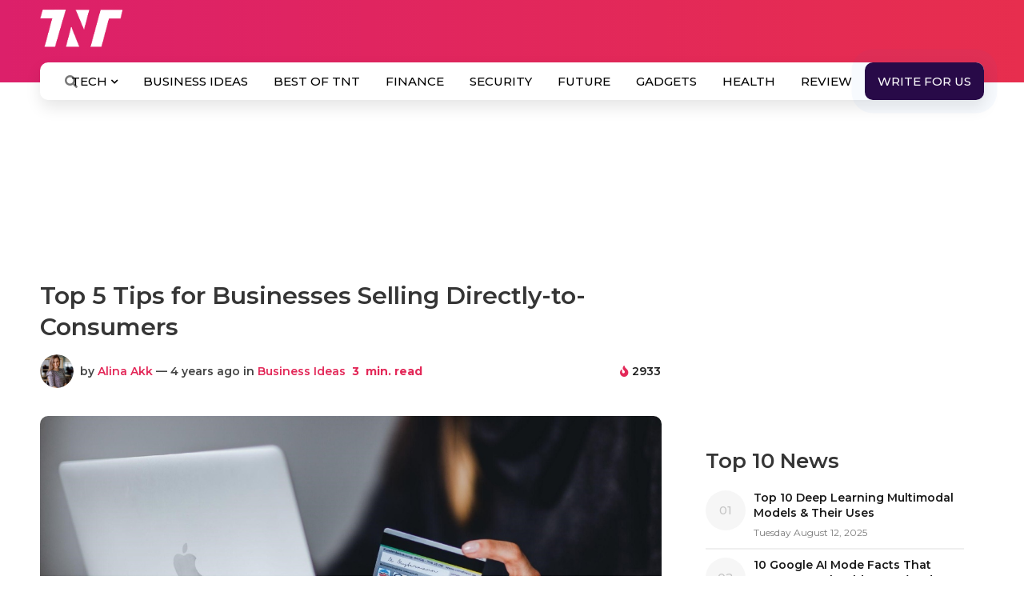

--- FILE ---
content_type: text/html; charset=UTF-8
request_url: https://www.the-next-tech.com/wp-admin/admin-ajax.php
body_size: 60
content:
{"post_id":56725,"counted":false,"storage":[],"type":"post"}

--- FILE ---
content_type: text/html; charset=utf-8
request_url: https://www.google.com/recaptcha/api2/anchor?ar=1&k=6Le5cLIZAAAAAGenpXK2wGO5ub-2i42fnHpyGExp&co=aHR0cHM6Ly93d3cudGhlLW5leHQtdGVjaC5jb206NDQz&hl=en&v=PoyoqOPhxBO7pBk68S4YbpHZ&theme=light&size=normal&anchor-ms=20000&execute-ms=30000&cb=uwnn9fbqxhe7
body_size: 49365
content:
<!DOCTYPE HTML><html dir="ltr" lang="en"><head><meta http-equiv="Content-Type" content="text/html; charset=UTF-8">
<meta http-equiv="X-UA-Compatible" content="IE=edge">
<title>reCAPTCHA</title>
<style type="text/css">
/* cyrillic-ext */
@font-face {
  font-family: 'Roboto';
  font-style: normal;
  font-weight: 400;
  font-stretch: 100%;
  src: url(//fonts.gstatic.com/s/roboto/v48/KFO7CnqEu92Fr1ME7kSn66aGLdTylUAMa3GUBHMdazTgWw.woff2) format('woff2');
  unicode-range: U+0460-052F, U+1C80-1C8A, U+20B4, U+2DE0-2DFF, U+A640-A69F, U+FE2E-FE2F;
}
/* cyrillic */
@font-face {
  font-family: 'Roboto';
  font-style: normal;
  font-weight: 400;
  font-stretch: 100%;
  src: url(//fonts.gstatic.com/s/roboto/v48/KFO7CnqEu92Fr1ME7kSn66aGLdTylUAMa3iUBHMdazTgWw.woff2) format('woff2');
  unicode-range: U+0301, U+0400-045F, U+0490-0491, U+04B0-04B1, U+2116;
}
/* greek-ext */
@font-face {
  font-family: 'Roboto';
  font-style: normal;
  font-weight: 400;
  font-stretch: 100%;
  src: url(//fonts.gstatic.com/s/roboto/v48/KFO7CnqEu92Fr1ME7kSn66aGLdTylUAMa3CUBHMdazTgWw.woff2) format('woff2');
  unicode-range: U+1F00-1FFF;
}
/* greek */
@font-face {
  font-family: 'Roboto';
  font-style: normal;
  font-weight: 400;
  font-stretch: 100%;
  src: url(//fonts.gstatic.com/s/roboto/v48/KFO7CnqEu92Fr1ME7kSn66aGLdTylUAMa3-UBHMdazTgWw.woff2) format('woff2');
  unicode-range: U+0370-0377, U+037A-037F, U+0384-038A, U+038C, U+038E-03A1, U+03A3-03FF;
}
/* math */
@font-face {
  font-family: 'Roboto';
  font-style: normal;
  font-weight: 400;
  font-stretch: 100%;
  src: url(//fonts.gstatic.com/s/roboto/v48/KFO7CnqEu92Fr1ME7kSn66aGLdTylUAMawCUBHMdazTgWw.woff2) format('woff2');
  unicode-range: U+0302-0303, U+0305, U+0307-0308, U+0310, U+0312, U+0315, U+031A, U+0326-0327, U+032C, U+032F-0330, U+0332-0333, U+0338, U+033A, U+0346, U+034D, U+0391-03A1, U+03A3-03A9, U+03B1-03C9, U+03D1, U+03D5-03D6, U+03F0-03F1, U+03F4-03F5, U+2016-2017, U+2034-2038, U+203C, U+2040, U+2043, U+2047, U+2050, U+2057, U+205F, U+2070-2071, U+2074-208E, U+2090-209C, U+20D0-20DC, U+20E1, U+20E5-20EF, U+2100-2112, U+2114-2115, U+2117-2121, U+2123-214F, U+2190, U+2192, U+2194-21AE, U+21B0-21E5, U+21F1-21F2, U+21F4-2211, U+2213-2214, U+2216-22FF, U+2308-230B, U+2310, U+2319, U+231C-2321, U+2336-237A, U+237C, U+2395, U+239B-23B7, U+23D0, U+23DC-23E1, U+2474-2475, U+25AF, U+25B3, U+25B7, U+25BD, U+25C1, U+25CA, U+25CC, U+25FB, U+266D-266F, U+27C0-27FF, U+2900-2AFF, U+2B0E-2B11, U+2B30-2B4C, U+2BFE, U+3030, U+FF5B, U+FF5D, U+1D400-1D7FF, U+1EE00-1EEFF;
}
/* symbols */
@font-face {
  font-family: 'Roboto';
  font-style: normal;
  font-weight: 400;
  font-stretch: 100%;
  src: url(//fonts.gstatic.com/s/roboto/v48/KFO7CnqEu92Fr1ME7kSn66aGLdTylUAMaxKUBHMdazTgWw.woff2) format('woff2');
  unicode-range: U+0001-000C, U+000E-001F, U+007F-009F, U+20DD-20E0, U+20E2-20E4, U+2150-218F, U+2190, U+2192, U+2194-2199, U+21AF, U+21E6-21F0, U+21F3, U+2218-2219, U+2299, U+22C4-22C6, U+2300-243F, U+2440-244A, U+2460-24FF, U+25A0-27BF, U+2800-28FF, U+2921-2922, U+2981, U+29BF, U+29EB, U+2B00-2BFF, U+4DC0-4DFF, U+FFF9-FFFB, U+10140-1018E, U+10190-1019C, U+101A0, U+101D0-101FD, U+102E0-102FB, U+10E60-10E7E, U+1D2C0-1D2D3, U+1D2E0-1D37F, U+1F000-1F0FF, U+1F100-1F1AD, U+1F1E6-1F1FF, U+1F30D-1F30F, U+1F315, U+1F31C, U+1F31E, U+1F320-1F32C, U+1F336, U+1F378, U+1F37D, U+1F382, U+1F393-1F39F, U+1F3A7-1F3A8, U+1F3AC-1F3AF, U+1F3C2, U+1F3C4-1F3C6, U+1F3CA-1F3CE, U+1F3D4-1F3E0, U+1F3ED, U+1F3F1-1F3F3, U+1F3F5-1F3F7, U+1F408, U+1F415, U+1F41F, U+1F426, U+1F43F, U+1F441-1F442, U+1F444, U+1F446-1F449, U+1F44C-1F44E, U+1F453, U+1F46A, U+1F47D, U+1F4A3, U+1F4B0, U+1F4B3, U+1F4B9, U+1F4BB, U+1F4BF, U+1F4C8-1F4CB, U+1F4D6, U+1F4DA, U+1F4DF, U+1F4E3-1F4E6, U+1F4EA-1F4ED, U+1F4F7, U+1F4F9-1F4FB, U+1F4FD-1F4FE, U+1F503, U+1F507-1F50B, U+1F50D, U+1F512-1F513, U+1F53E-1F54A, U+1F54F-1F5FA, U+1F610, U+1F650-1F67F, U+1F687, U+1F68D, U+1F691, U+1F694, U+1F698, U+1F6AD, U+1F6B2, U+1F6B9-1F6BA, U+1F6BC, U+1F6C6-1F6CF, U+1F6D3-1F6D7, U+1F6E0-1F6EA, U+1F6F0-1F6F3, U+1F6F7-1F6FC, U+1F700-1F7FF, U+1F800-1F80B, U+1F810-1F847, U+1F850-1F859, U+1F860-1F887, U+1F890-1F8AD, U+1F8B0-1F8BB, U+1F8C0-1F8C1, U+1F900-1F90B, U+1F93B, U+1F946, U+1F984, U+1F996, U+1F9E9, U+1FA00-1FA6F, U+1FA70-1FA7C, U+1FA80-1FA89, U+1FA8F-1FAC6, U+1FACE-1FADC, U+1FADF-1FAE9, U+1FAF0-1FAF8, U+1FB00-1FBFF;
}
/* vietnamese */
@font-face {
  font-family: 'Roboto';
  font-style: normal;
  font-weight: 400;
  font-stretch: 100%;
  src: url(//fonts.gstatic.com/s/roboto/v48/KFO7CnqEu92Fr1ME7kSn66aGLdTylUAMa3OUBHMdazTgWw.woff2) format('woff2');
  unicode-range: U+0102-0103, U+0110-0111, U+0128-0129, U+0168-0169, U+01A0-01A1, U+01AF-01B0, U+0300-0301, U+0303-0304, U+0308-0309, U+0323, U+0329, U+1EA0-1EF9, U+20AB;
}
/* latin-ext */
@font-face {
  font-family: 'Roboto';
  font-style: normal;
  font-weight: 400;
  font-stretch: 100%;
  src: url(//fonts.gstatic.com/s/roboto/v48/KFO7CnqEu92Fr1ME7kSn66aGLdTylUAMa3KUBHMdazTgWw.woff2) format('woff2');
  unicode-range: U+0100-02BA, U+02BD-02C5, U+02C7-02CC, U+02CE-02D7, U+02DD-02FF, U+0304, U+0308, U+0329, U+1D00-1DBF, U+1E00-1E9F, U+1EF2-1EFF, U+2020, U+20A0-20AB, U+20AD-20C0, U+2113, U+2C60-2C7F, U+A720-A7FF;
}
/* latin */
@font-face {
  font-family: 'Roboto';
  font-style: normal;
  font-weight: 400;
  font-stretch: 100%;
  src: url(//fonts.gstatic.com/s/roboto/v48/KFO7CnqEu92Fr1ME7kSn66aGLdTylUAMa3yUBHMdazQ.woff2) format('woff2');
  unicode-range: U+0000-00FF, U+0131, U+0152-0153, U+02BB-02BC, U+02C6, U+02DA, U+02DC, U+0304, U+0308, U+0329, U+2000-206F, U+20AC, U+2122, U+2191, U+2193, U+2212, U+2215, U+FEFF, U+FFFD;
}
/* cyrillic-ext */
@font-face {
  font-family: 'Roboto';
  font-style: normal;
  font-weight: 500;
  font-stretch: 100%;
  src: url(//fonts.gstatic.com/s/roboto/v48/KFO7CnqEu92Fr1ME7kSn66aGLdTylUAMa3GUBHMdazTgWw.woff2) format('woff2');
  unicode-range: U+0460-052F, U+1C80-1C8A, U+20B4, U+2DE0-2DFF, U+A640-A69F, U+FE2E-FE2F;
}
/* cyrillic */
@font-face {
  font-family: 'Roboto';
  font-style: normal;
  font-weight: 500;
  font-stretch: 100%;
  src: url(//fonts.gstatic.com/s/roboto/v48/KFO7CnqEu92Fr1ME7kSn66aGLdTylUAMa3iUBHMdazTgWw.woff2) format('woff2');
  unicode-range: U+0301, U+0400-045F, U+0490-0491, U+04B0-04B1, U+2116;
}
/* greek-ext */
@font-face {
  font-family: 'Roboto';
  font-style: normal;
  font-weight: 500;
  font-stretch: 100%;
  src: url(//fonts.gstatic.com/s/roboto/v48/KFO7CnqEu92Fr1ME7kSn66aGLdTylUAMa3CUBHMdazTgWw.woff2) format('woff2');
  unicode-range: U+1F00-1FFF;
}
/* greek */
@font-face {
  font-family: 'Roboto';
  font-style: normal;
  font-weight: 500;
  font-stretch: 100%;
  src: url(//fonts.gstatic.com/s/roboto/v48/KFO7CnqEu92Fr1ME7kSn66aGLdTylUAMa3-UBHMdazTgWw.woff2) format('woff2');
  unicode-range: U+0370-0377, U+037A-037F, U+0384-038A, U+038C, U+038E-03A1, U+03A3-03FF;
}
/* math */
@font-face {
  font-family: 'Roboto';
  font-style: normal;
  font-weight: 500;
  font-stretch: 100%;
  src: url(//fonts.gstatic.com/s/roboto/v48/KFO7CnqEu92Fr1ME7kSn66aGLdTylUAMawCUBHMdazTgWw.woff2) format('woff2');
  unicode-range: U+0302-0303, U+0305, U+0307-0308, U+0310, U+0312, U+0315, U+031A, U+0326-0327, U+032C, U+032F-0330, U+0332-0333, U+0338, U+033A, U+0346, U+034D, U+0391-03A1, U+03A3-03A9, U+03B1-03C9, U+03D1, U+03D5-03D6, U+03F0-03F1, U+03F4-03F5, U+2016-2017, U+2034-2038, U+203C, U+2040, U+2043, U+2047, U+2050, U+2057, U+205F, U+2070-2071, U+2074-208E, U+2090-209C, U+20D0-20DC, U+20E1, U+20E5-20EF, U+2100-2112, U+2114-2115, U+2117-2121, U+2123-214F, U+2190, U+2192, U+2194-21AE, U+21B0-21E5, U+21F1-21F2, U+21F4-2211, U+2213-2214, U+2216-22FF, U+2308-230B, U+2310, U+2319, U+231C-2321, U+2336-237A, U+237C, U+2395, U+239B-23B7, U+23D0, U+23DC-23E1, U+2474-2475, U+25AF, U+25B3, U+25B7, U+25BD, U+25C1, U+25CA, U+25CC, U+25FB, U+266D-266F, U+27C0-27FF, U+2900-2AFF, U+2B0E-2B11, U+2B30-2B4C, U+2BFE, U+3030, U+FF5B, U+FF5D, U+1D400-1D7FF, U+1EE00-1EEFF;
}
/* symbols */
@font-face {
  font-family: 'Roboto';
  font-style: normal;
  font-weight: 500;
  font-stretch: 100%;
  src: url(//fonts.gstatic.com/s/roboto/v48/KFO7CnqEu92Fr1ME7kSn66aGLdTylUAMaxKUBHMdazTgWw.woff2) format('woff2');
  unicode-range: U+0001-000C, U+000E-001F, U+007F-009F, U+20DD-20E0, U+20E2-20E4, U+2150-218F, U+2190, U+2192, U+2194-2199, U+21AF, U+21E6-21F0, U+21F3, U+2218-2219, U+2299, U+22C4-22C6, U+2300-243F, U+2440-244A, U+2460-24FF, U+25A0-27BF, U+2800-28FF, U+2921-2922, U+2981, U+29BF, U+29EB, U+2B00-2BFF, U+4DC0-4DFF, U+FFF9-FFFB, U+10140-1018E, U+10190-1019C, U+101A0, U+101D0-101FD, U+102E0-102FB, U+10E60-10E7E, U+1D2C0-1D2D3, U+1D2E0-1D37F, U+1F000-1F0FF, U+1F100-1F1AD, U+1F1E6-1F1FF, U+1F30D-1F30F, U+1F315, U+1F31C, U+1F31E, U+1F320-1F32C, U+1F336, U+1F378, U+1F37D, U+1F382, U+1F393-1F39F, U+1F3A7-1F3A8, U+1F3AC-1F3AF, U+1F3C2, U+1F3C4-1F3C6, U+1F3CA-1F3CE, U+1F3D4-1F3E0, U+1F3ED, U+1F3F1-1F3F3, U+1F3F5-1F3F7, U+1F408, U+1F415, U+1F41F, U+1F426, U+1F43F, U+1F441-1F442, U+1F444, U+1F446-1F449, U+1F44C-1F44E, U+1F453, U+1F46A, U+1F47D, U+1F4A3, U+1F4B0, U+1F4B3, U+1F4B9, U+1F4BB, U+1F4BF, U+1F4C8-1F4CB, U+1F4D6, U+1F4DA, U+1F4DF, U+1F4E3-1F4E6, U+1F4EA-1F4ED, U+1F4F7, U+1F4F9-1F4FB, U+1F4FD-1F4FE, U+1F503, U+1F507-1F50B, U+1F50D, U+1F512-1F513, U+1F53E-1F54A, U+1F54F-1F5FA, U+1F610, U+1F650-1F67F, U+1F687, U+1F68D, U+1F691, U+1F694, U+1F698, U+1F6AD, U+1F6B2, U+1F6B9-1F6BA, U+1F6BC, U+1F6C6-1F6CF, U+1F6D3-1F6D7, U+1F6E0-1F6EA, U+1F6F0-1F6F3, U+1F6F7-1F6FC, U+1F700-1F7FF, U+1F800-1F80B, U+1F810-1F847, U+1F850-1F859, U+1F860-1F887, U+1F890-1F8AD, U+1F8B0-1F8BB, U+1F8C0-1F8C1, U+1F900-1F90B, U+1F93B, U+1F946, U+1F984, U+1F996, U+1F9E9, U+1FA00-1FA6F, U+1FA70-1FA7C, U+1FA80-1FA89, U+1FA8F-1FAC6, U+1FACE-1FADC, U+1FADF-1FAE9, U+1FAF0-1FAF8, U+1FB00-1FBFF;
}
/* vietnamese */
@font-face {
  font-family: 'Roboto';
  font-style: normal;
  font-weight: 500;
  font-stretch: 100%;
  src: url(//fonts.gstatic.com/s/roboto/v48/KFO7CnqEu92Fr1ME7kSn66aGLdTylUAMa3OUBHMdazTgWw.woff2) format('woff2');
  unicode-range: U+0102-0103, U+0110-0111, U+0128-0129, U+0168-0169, U+01A0-01A1, U+01AF-01B0, U+0300-0301, U+0303-0304, U+0308-0309, U+0323, U+0329, U+1EA0-1EF9, U+20AB;
}
/* latin-ext */
@font-face {
  font-family: 'Roboto';
  font-style: normal;
  font-weight: 500;
  font-stretch: 100%;
  src: url(//fonts.gstatic.com/s/roboto/v48/KFO7CnqEu92Fr1ME7kSn66aGLdTylUAMa3KUBHMdazTgWw.woff2) format('woff2');
  unicode-range: U+0100-02BA, U+02BD-02C5, U+02C7-02CC, U+02CE-02D7, U+02DD-02FF, U+0304, U+0308, U+0329, U+1D00-1DBF, U+1E00-1E9F, U+1EF2-1EFF, U+2020, U+20A0-20AB, U+20AD-20C0, U+2113, U+2C60-2C7F, U+A720-A7FF;
}
/* latin */
@font-face {
  font-family: 'Roboto';
  font-style: normal;
  font-weight: 500;
  font-stretch: 100%;
  src: url(//fonts.gstatic.com/s/roboto/v48/KFO7CnqEu92Fr1ME7kSn66aGLdTylUAMa3yUBHMdazQ.woff2) format('woff2');
  unicode-range: U+0000-00FF, U+0131, U+0152-0153, U+02BB-02BC, U+02C6, U+02DA, U+02DC, U+0304, U+0308, U+0329, U+2000-206F, U+20AC, U+2122, U+2191, U+2193, U+2212, U+2215, U+FEFF, U+FFFD;
}
/* cyrillic-ext */
@font-face {
  font-family: 'Roboto';
  font-style: normal;
  font-weight: 900;
  font-stretch: 100%;
  src: url(//fonts.gstatic.com/s/roboto/v48/KFO7CnqEu92Fr1ME7kSn66aGLdTylUAMa3GUBHMdazTgWw.woff2) format('woff2');
  unicode-range: U+0460-052F, U+1C80-1C8A, U+20B4, U+2DE0-2DFF, U+A640-A69F, U+FE2E-FE2F;
}
/* cyrillic */
@font-face {
  font-family: 'Roboto';
  font-style: normal;
  font-weight: 900;
  font-stretch: 100%;
  src: url(//fonts.gstatic.com/s/roboto/v48/KFO7CnqEu92Fr1ME7kSn66aGLdTylUAMa3iUBHMdazTgWw.woff2) format('woff2');
  unicode-range: U+0301, U+0400-045F, U+0490-0491, U+04B0-04B1, U+2116;
}
/* greek-ext */
@font-face {
  font-family: 'Roboto';
  font-style: normal;
  font-weight: 900;
  font-stretch: 100%;
  src: url(//fonts.gstatic.com/s/roboto/v48/KFO7CnqEu92Fr1ME7kSn66aGLdTylUAMa3CUBHMdazTgWw.woff2) format('woff2');
  unicode-range: U+1F00-1FFF;
}
/* greek */
@font-face {
  font-family: 'Roboto';
  font-style: normal;
  font-weight: 900;
  font-stretch: 100%;
  src: url(//fonts.gstatic.com/s/roboto/v48/KFO7CnqEu92Fr1ME7kSn66aGLdTylUAMa3-UBHMdazTgWw.woff2) format('woff2');
  unicode-range: U+0370-0377, U+037A-037F, U+0384-038A, U+038C, U+038E-03A1, U+03A3-03FF;
}
/* math */
@font-face {
  font-family: 'Roboto';
  font-style: normal;
  font-weight: 900;
  font-stretch: 100%;
  src: url(//fonts.gstatic.com/s/roboto/v48/KFO7CnqEu92Fr1ME7kSn66aGLdTylUAMawCUBHMdazTgWw.woff2) format('woff2');
  unicode-range: U+0302-0303, U+0305, U+0307-0308, U+0310, U+0312, U+0315, U+031A, U+0326-0327, U+032C, U+032F-0330, U+0332-0333, U+0338, U+033A, U+0346, U+034D, U+0391-03A1, U+03A3-03A9, U+03B1-03C9, U+03D1, U+03D5-03D6, U+03F0-03F1, U+03F4-03F5, U+2016-2017, U+2034-2038, U+203C, U+2040, U+2043, U+2047, U+2050, U+2057, U+205F, U+2070-2071, U+2074-208E, U+2090-209C, U+20D0-20DC, U+20E1, U+20E5-20EF, U+2100-2112, U+2114-2115, U+2117-2121, U+2123-214F, U+2190, U+2192, U+2194-21AE, U+21B0-21E5, U+21F1-21F2, U+21F4-2211, U+2213-2214, U+2216-22FF, U+2308-230B, U+2310, U+2319, U+231C-2321, U+2336-237A, U+237C, U+2395, U+239B-23B7, U+23D0, U+23DC-23E1, U+2474-2475, U+25AF, U+25B3, U+25B7, U+25BD, U+25C1, U+25CA, U+25CC, U+25FB, U+266D-266F, U+27C0-27FF, U+2900-2AFF, U+2B0E-2B11, U+2B30-2B4C, U+2BFE, U+3030, U+FF5B, U+FF5D, U+1D400-1D7FF, U+1EE00-1EEFF;
}
/* symbols */
@font-face {
  font-family: 'Roboto';
  font-style: normal;
  font-weight: 900;
  font-stretch: 100%;
  src: url(//fonts.gstatic.com/s/roboto/v48/KFO7CnqEu92Fr1ME7kSn66aGLdTylUAMaxKUBHMdazTgWw.woff2) format('woff2');
  unicode-range: U+0001-000C, U+000E-001F, U+007F-009F, U+20DD-20E0, U+20E2-20E4, U+2150-218F, U+2190, U+2192, U+2194-2199, U+21AF, U+21E6-21F0, U+21F3, U+2218-2219, U+2299, U+22C4-22C6, U+2300-243F, U+2440-244A, U+2460-24FF, U+25A0-27BF, U+2800-28FF, U+2921-2922, U+2981, U+29BF, U+29EB, U+2B00-2BFF, U+4DC0-4DFF, U+FFF9-FFFB, U+10140-1018E, U+10190-1019C, U+101A0, U+101D0-101FD, U+102E0-102FB, U+10E60-10E7E, U+1D2C0-1D2D3, U+1D2E0-1D37F, U+1F000-1F0FF, U+1F100-1F1AD, U+1F1E6-1F1FF, U+1F30D-1F30F, U+1F315, U+1F31C, U+1F31E, U+1F320-1F32C, U+1F336, U+1F378, U+1F37D, U+1F382, U+1F393-1F39F, U+1F3A7-1F3A8, U+1F3AC-1F3AF, U+1F3C2, U+1F3C4-1F3C6, U+1F3CA-1F3CE, U+1F3D4-1F3E0, U+1F3ED, U+1F3F1-1F3F3, U+1F3F5-1F3F7, U+1F408, U+1F415, U+1F41F, U+1F426, U+1F43F, U+1F441-1F442, U+1F444, U+1F446-1F449, U+1F44C-1F44E, U+1F453, U+1F46A, U+1F47D, U+1F4A3, U+1F4B0, U+1F4B3, U+1F4B9, U+1F4BB, U+1F4BF, U+1F4C8-1F4CB, U+1F4D6, U+1F4DA, U+1F4DF, U+1F4E3-1F4E6, U+1F4EA-1F4ED, U+1F4F7, U+1F4F9-1F4FB, U+1F4FD-1F4FE, U+1F503, U+1F507-1F50B, U+1F50D, U+1F512-1F513, U+1F53E-1F54A, U+1F54F-1F5FA, U+1F610, U+1F650-1F67F, U+1F687, U+1F68D, U+1F691, U+1F694, U+1F698, U+1F6AD, U+1F6B2, U+1F6B9-1F6BA, U+1F6BC, U+1F6C6-1F6CF, U+1F6D3-1F6D7, U+1F6E0-1F6EA, U+1F6F0-1F6F3, U+1F6F7-1F6FC, U+1F700-1F7FF, U+1F800-1F80B, U+1F810-1F847, U+1F850-1F859, U+1F860-1F887, U+1F890-1F8AD, U+1F8B0-1F8BB, U+1F8C0-1F8C1, U+1F900-1F90B, U+1F93B, U+1F946, U+1F984, U+1F996, U+1F9E9, U+1FA00-1FA6F, U+1FA70-1FA7C, U+1FA80-1FA89, U+1FA8F-1FAC6, U+1FACE-1FADC, U+1FADF-1FAE9, U+1FAF0-1FAF8, U+1FB00-1FBFF;
}
/* vietnamese */
@font-face {
  font-family: 'Roboto';
  font-style: normal;
  font-weight: 900;
  font-stretch: 100%;
  src: url(//fonts.gstatic.com/s/roboto/v48/KFO7CnqEu92Fr1ME7kSn66aGLdTylUAMa3OUBHMdazTgWw.woff2) format('woff2');
  unicode-range: U+0102-0103, U+0110-0111, U+0128-0129, U+0168-0169, U+01A0-01A1, U+01AF-01B0, U+0300-0301, U+0303-0304, U+0308-0309, U+0323, U+0329, U+1EA0-1EF9, U+20AB;
}
/* latin-ext */
@font-face {
  font-family: 'Roboto';
  font-style: normal;
  font-weight: 900;
  font-stretch: 100%;
  src: url(//fonts.gstatic.com/s/roboto/v48/KFO7CnqEu92Fr1ME7kSn66aGLdTylUAMa3KUBHMdazTgWw.woff2) format('woff2');
  unicode-range: U+0100-02BA, U+02BD-02C5, U+02C7-02CC, U+02CE-02D7, U+02DD-02FF, U+0304, U+0308, U+0329, U+1D00-1DBF, U+1E00-1E9F, U+1EF2-1EFF, U+2020, U+20A0-20AB, U+20AD-20C0, U+2113, U+2C60-2C7F, U+A720-A7FF;
}
/* latin */
@font-face {
  font-family: 'Roboto';
  font-style: normal;
  font-weight: 900;
  font-stretch: 100%;
  src: url(//fonts.gstatic.com/s/roboto/v48/KFO7CnqEu92Fr1ME7kSn66aGLdTylUAMa3yUBHMdazQ.woff2) format('woff2');
  unicode-range: U+0000-00FF, U+0131, U+0152-0153, U+02BB-02BC, U+02C6, U+02DA, U+02DC, U+0304, U+0308, U+0329, U+2000-206F, U+20AC, U+2122, U+2191, U+2193, U+2212, U+2215, U+FEFF, U+FFFD;
}

</style>
<link rel="stylesheet" type="text/css" href="https://www.gstatic.com/recaptcha/releases/PoyoqOPhxBO7pBk68S4YbpHZ/styles__ltr.css">
<script nonce="UOpbOWN2BDc8w9aWzYKJcQ" type="text/javascript">window['__recaptcha_api'] = 'https://www.google.com/recaptcha/api2/';</script>
<script type="text/javascript" src="https://www.gstatic.com/recaptcha/releases/PoyoqOPhxBO7pBk68S4YbpHZ/recaptcha__en.js" nonce="UOpbOWN2BDc8w9aWzYKJcQ">
      
    </script></head>
<body><div id="rc-anchor-alert" class="rc-anchor-alert"></div>
<input type="hidden" id="recaptcha-token" value="[base64]">
<script type="text/javascript" nonce="UOpbOWN2BDc8w9aWzYKJcQ">
      recaptcha.anchor.Main.init("[\x22ainput\x22,[\x22bgdata\x22,\x22\x22,\[base64]/[base64]/[base64]/bmV3IHJbeF0oY1swXSk6RT09Mj9uZXcgclt4XShjWzBdLGNbMV0pOkU9PTM/bmV3IHJbeF0oY1swXSxjWzFdLGNbMl0pOkU9PTQ/[base64]/[base64]/[base64]/[base64]/[base64]/[base64]/[base64]/[base64]\x22,\[base64]\\u003d\\u003d\x22,\x22w5nCssO0MsKjUMO1w65HwrrDtsKbw7/Dg0QQDMOcwrpKwrXDqkEkw6HDlSLCusKmwrokwp/[base64]/wr1lwptMCl5+wrfCq8K1GcOkRErDlHYHwpvDo8O+w6bDvE1hw5PDicKNb8KqbBpkQAfDr0MMfcKgwoXDr1A8E1ZgVQ/ClVTDuDgPwrQSDlvCojbDlmxFNMOTw4XCgWHDusO6X3pLw6V5c19uw7jDm8OAw5o9wpMKw5dfwq7DuD8NeFvCjFUvV8KDB8KzwrDDmiPCkw/[base64]/w6MTwqpvw4JhwpJgwoPDlcO3w4HDnX58WcK/LsKbw51CwobCtsKgw5wTWj1Rw6jDplh9DgTCnGs0EMKYw6s0wqvCmRpVwrHDvCXDs8OSworDr8Oww4PCoMK7wqhwXMKrGhvCtsOCP8K3ZcKMwoAHw5DDkHgKwrbDgXlgw5/[base64]/Di8KCwopwwpdUwo9WasOdw55XwqPCihJ0OF7DsMOVw7I8bQsPw4XDrirCmsK/w5clw77DtTvDozt8RWzDmUnDsEQTLE7DsRbCjsKRwonCqMKVw60pbMO6V8Opw7bDjSjCr2/Cmh3DvTbCvVLCncOIw5BcwqRsw6xaTg/CjsOpwrXDg8KOwr7Clm3DhcKww5doFwQcwqIpw70NRzvChMOzw7Yqw4xgFR3DksKNf8KRQ3AFw7NwGUPCosKzwrPDusKeSlDCpyvCjcOeX8K3B8KBw4LCvMKjARNuw6HCjcKbIsK2MBDCuFnCkcOfw4Y/e1PDvCzChMOJw6zDo2caaMOjw60nw4kdwoApYjRlGjwgw5vDnBMCJsKKwq14wpt9w6jClsKsw6/[base64]/[base64]/[base64]/DqMKUwrTCuRsZw6gew7DCpDbClMKSwqctwr5xOFvDigHCrcK1w5Njw7LCucKPwojCm8KlIyIAwrTDrTBNCETCj8K9N8O4FMKSwpV9bsKBDsKSwoohMX1fEC1vwqjDlFPCg3w6C8O3QH/Dq8KjAHbCgsKTG8OMw6lTLE/CoBRaSxTDqUZRwqZcwrPDim4hw6oUCMKgeGgeJ8OQw7I3wrp6RDFlIsOJw70easKVTMKjVcO4QiPCkMOew4NRw5rDq8O3w7bDh8OQbiDDscKKBMOVBsK6Ll/DtzLDtMOPw73CvcOZw5RKwpjDlsOlw6fCosORVFB4N8KewqVyw6fCqlBQYm/Dm10pYcOEw77DmsOzw74OdsKnFsOSSsKYw47CnSplB8Onw6HDj3LDpsOLbQYgwo/DvjwXMcOUJF7CjcK1w60rwqxgwr/DvjNmw4LDhsOzw5vDkmZIwpHDpsOiKk1qwrzClMKYesKbwoh6XUBVw44EwobDuU0bwpfCjiV3ahzDngnCvwnDqsKnP8KjwrcYeQLCizXDjy3CrTfDnHETwoFgwqZDw7/[base64]/w45ddcOwwo8aw4oWHTA5wo/CgcOtwqnDp8K7fcOxw7IMwojDvcKtwqxgwoNFwrbDgHgoRyTDpMKxWcKdw6VNFsOTVcKucxHDmcO2EX4iwonCvMOwesKFMl/Djx/CgcKiZ8KaJMOvdsOvwqgIw5fDkkduwqMySsOdw7HDicOcSRAaw6zDlcO5NsK+UFwlwrtPdsKEwrlVDsKgIsKZw6NMw6TDtCIXDcKdZ8KiKEfCl8OhccOaw7DCiR0RNi5/[base64]/DgsKPCWvCnAM5w7lxEzk3DwpbwrLDq8KEw7fCicKyw4rCkWjCrF9OKMObwp1obsKeMFrDo3tYwqvCjcK7wonDtsOlw6vDoQzClzjDjsOEwr0LwqfCgcKxfElIcsKiw7HDklXDkwnDiTvDrsKSYhluQB4YYGsZw7oxwp4Iw7rCmcOrw5Rvw4zDtx/Cg3nDv2s9GcKTTwdNC8OTC8O3wrPCpcKASXRCwqXDkcKbwo5dwrPDq8K7EnXDv8KYTSPDojomwoUTGcK2UW0fw4gGw4wswojDnwnCghVIw6rDmMKIw7AWBcOdwqnDi8OFwqDDm3/DtwVuUhPClcOXZhpqwrxawpADw4XDqRJEJ8KUSloUZl3CvsK9wrDDqEtRwpApDk0jBiFEw5pQA2w4w7V2w5caYzx4wrXDgMKHw6/[base64]/DvsO3cBbDlRvDh8K7w60nMSgFw519wrh5w4LDjHDDoTR0FMOGUX1IwqvCkmzCh8KyHcO6FcONBMOhw6bCjcKcwqNXPxwsw5bDhMOKwrTDiMKfw5FzecKQSsKCw4EnwrDCgiPCmcKAwpzCixrDjHtBHzHDlcK5w5Y1w6jDjRjCjcOPJsK/FcK2w6DDtMOsw593wrbDoi/DssKTw4LCknDCs8ONBMOAEMOIQhfCgsKAR8KuEn9VwrFuw4TDhHXDucKJw7cfwqAGAkBew4XDjMOOw43DqMOvwoHDqMKNw6QBwqVMZMKXFMOLw6jCkcK2w7vDj8KSwqwMw7rCnDJQe0wOX8Ozw6Iow4/Cti7DqwTDp8O+wp/[base64]/Co1PDmsOPw7xacFdrwrzDo3HCncOrw5wfwo/Dt8KawrrDj2ByQXfCuMKRecOZwpPChsKnw7gUw5DCqMOtAkrDgMKFQDLCocK1TynCniPCgsOpfzHDrTLDgMKNw6MhPsOzS8KMLMKoCz/DvcOJUMOFG8O3YsKEwrPDl8O9CT5Zw77CucOyJ0jClMOGO8OgCcKkwqluw5pKLMKXw4XDpcKzQsO1RnDCrX3ChsKwwr0MwqYBw5xPw7zDq1XDvXPDniLCqC3Cn8OYXcOtw7rCiMOgwrLCh8OGwrTDrWQcB8OeZ3/[base64]/acOqw7luDMKfOVrCmk3DlsKIwqEqcAPCvS7DpMOFe8O+ecKnCcOMw4V1OMKBVw07QxLDimrDqsKAw6d2KVvDgiFYVyNsQBAaPcOvwqfCs8O/YMOCY3EeN2zCgMO2bsOZOMKnwrkvVcOcwpBmX8KKw4s4dycwNzIqbWEnUMO8aF/Csk/CslROw6Jewr/DlMOwFxM4w5pKO8K+wqXCksOFw7bCgsOZwqnDgMO1A8O4w7k3woXCoG/DhMKZZcOzXsO6DwPDmFBvw4YSa8OxwqzDpkt/w78bRsKcKhnDvMK0w6FNwqvCoTA4w6TDqkUgwp3CszhPw5okwrhQe0jClMO8fcKyw5I/w7DCrcKuw5/Dm2DDn8KuNcOcw7bDosOFQMOWwoPDsDTDnsOyTXvDpnxdScOTwqbDvsK5Ex0mw69iwpdxE3IaH8KSwovDp8Ocw67ClHrDksO+w7ZNZQbCqsOvOcKKwojDpDVMw7rCisOyw5gaBMOwwqdEccKDZhbCpsOgJRvDjFbCiA7DkibDlsOvw4wEwq/Di3RyNhZDw6/DnmLCpApxHXBDFcOQX8O1dFLDj8KcDHkaIDnDsEPCi8Oow7wrw43Di8KBwp9Yw5knw6rDjATDoMKbEH/CmEHDqWJUwpvCk8K7wr5+BsKlw6zChUE6w6bCuMKIw4M4w5PCsH1aEcOPYQzCk8KBJsO7w6Y5w6IRO2XDh8KmLiHCoUd1wq88b8O2wr3DmSvChcK+w4VKw5bDmSEfwqcJw7HDoxHDolDDjcOww6DCqw/Cu8KrwpvCgcKTwoM9w4XCsQtCDhEVwq9EW8O9R8KlLcKUw6JjXXLClXXDqVDDgMKxehzDrcKYwoTDtAEIw7rDrMK2MjXDh1piaMKmXi3DpBAYE1xzK8OBAR8/GkjDh2vDpEfDpMKUw6fDnMOQXcOtBl/DhMKrWmhXIcKZw4tHNRvDridNDMKnwqXCqcODeMOawqrCsH3DpsOEw6YNwq/DgQnDlcOpw6ZpwpkgwofDjcOiJcKiw4ojwqfDs1DDsj5lw4TDhF3ChyjDpcO6VMO0ccOqXGF5wqpPwoU0wp/DnwxFSD4nwrdbG8K2IzwXwqHCuXkBHTnCksOYbcOywpNOw7bCnMOJLcOfwpPDg8KyOVLDksOTZ8K3w5vDrEQRwos8wovCs8KremtUwqDDgWVTw4DDh0jDmz08RmvCgMKXw7PCtS4Jw5XDncKyNUdCw4nDlhErwr7CnVkIw6PCu8Kjc8Kew7tNw44aBcOQJhvDkMO/WcOUTjXDvFkXEDF/[base64]/ClDgEHsKRw7/ChsO5w44JEl7ClMKBDMOzJxjClTLDv2/DqsOBPT/CnRnCjn3Cp8KLworCgh4TKmRkaC8EY8OkfcKzw5TCnXrDq1MXw6jCmWBgFADDn0DDuMOYwrXCvEofZMO9wpIlw4VnwqrDs8Obw7wHaMK2AS8ewrNYw6vCtMO/dzAkCjQ9w74EwpMdwojDmDXCi8Kvw5INBMKBw5TCnBDCjQTDl8KvQQnDs0ZOLQnDt8KRbSgZZynDo8O3UghDa8O5w7hEFMO4wqnCvSjDixZOw6NAZBlnw6gEYVHDhFTClAzDqMOsw7rCvHVqPUTCkCMtw5DCh8OBRiQJR1fDpk5UbcKywrTDmE/CkCvDksO7wprDtGzCjwfCv8KxwpjDsMK0TMO7woR3KjYDU3LCq3/Cu3BWwpPDpMOCeS84EMKEwozCuUbCui1swrTDrnJ9a8OBHXzCqxbCvcKeBcOzIzjDo8OgLcKcOcKvwoDDqzouHAPDrj0WwqFiw5nDssKLR8KlLsKTMMOWw6HDssORwohWw5MUw5fDil7CkxQ9fUtrw6g6w7XCsytdfmMqVg9Zw7E2dWNiDMOGwovChCPClB1RF8O/w51Hw5kJw7jDo8OqwosiC2nDpMKzU1XCkRxcwq14wpXCrMKjVsKaw65MwoTCoXJDGcOYw43DpWPDhwHDo8KYw6ZSwrdvC2xMwqXDjMKaw5bCgCdfw5DDi8KbwpFEdlprwrjDiSPCkhs1w7vDigrDow5/[base64]/DtsO0NiLCjwMhwpvDk8O9H8KvAUAmw5LDpwQ/Wihbw7EswpsiN8OQCsK8NBHDvsKjVnbDpcOXIEDChsOBUAsIEBUCIcKpwqQBS1d3wrFlTirDk1UJCgBbWWc+JmTDk8Ocwo/[base64]/VcOBwp1TOGh3wqDDocKyRXrDr2pXT3lNZsKKTsK2w6HDsMORw6I5GcOsw7LCkcOfw68ydBgnRcOowpZrWMOxNhnChQDDpFMKKsOzw6LDgA0CbWVbw7vDnk9TwrbDpnRuNWNcP8KFWipYw4jDsWHCicO9WMKmw4TClF5hwqZGRltwSQDCgMK/w4p2wpDDkcKcN35jVcKqNi7CkHDDscKlfWoKFnHCp8KSOBBXRjpLw5sjw6bCkxXDg8OcCsOcQlDCtcOtAzDCj8KoXQAUw4/Cs3TDtsOvw7bDtMKywrQ9w4XDo8OycVzDl1rDmz8iwqsww4PCrhkfwpfCpxjCmgB1w63DqiI/G8OJw5bCtSTDtmFKwpp/[base64]/w7Rlc8O2BD7Cq2jCnX5Ow4DDqcOCwpXCjsKFwpLCj0PCpjnDkcOHTcOOwpjChMKBQMKOw6zCjRhewrE8GcK0w7sgwplWwozCoMKdMcKxwppxw5AnSS7Ds8OvwpXCjT4Qwp3ChMOmT8Oyw5UmwrnDoy/Dq8KQwoLDu8K5Eh3DhAbDncOEw74SwoTDl8KNwoAXw7QYDHXDpmTCnn/ClcOWa8K/w4N0AzDDo8OWwodELg7Dl8KVw6XDnTzDg8OCw5zCn8OadGZ+ScKXCgXChsOFw6cvN8K7w5Z4wqgcw6DChMOEH3bChcKzZwAob8O/[base64]/EFbDhMKBwojDqsOuwr7DgcKUcSIiw60wB8OeLXHDgsKdw5hLw4DCt8OhEcOPwpPCmXsfwrnCisOow6Z9PjdrwpXDqcKZeQg9Z2rDjcOpwp/[base64]/RwfDpMK0bXHDmsKEZsKqYQvCqCtdw5ZzwpzCqhQEN8O4bQIIwqZeccKgwr3DpHvCvHrDtBjCqMOEwrnDt8K/asKGaRoowoMQUlA4V8ODawjCuMKNMsK9w64QGiXDsWErR0fDgMKMw6YTG8K4YxR9w6oHwqIKwp9Iw73CoHfCosKOFh0jScOFe8OxccKJZUtcwp/Dnlkqw5Y+QRLClsOkwrVkBmBZw6IMwoXCocKTOsKxKi8RW1XCgcK9csO6KMOhXW8JPXDDssKdbcOow4fClAHDr3lTW0rDtzEbWSluw4zDkDnDgz7DrUPCocObwpXDi8K2H8O9LcKhw5JkXVRLfcKcwo7ChMKWT8OhD3FiJMOzw51fw77DjkZOwozDl8ODwqIiwp9vw5/CvA7DuV3Dn2DCrsKxbcKqfw0Kwq3DgmXDrjktTWLDhg3DsMORwq/DrMOCYUlowp/[base64]/[base64]/[base64]/wpYdwqjDn8KJw4fDhMKTw5rDtcOQccOjworCowAGMcOPf8KZw6Ivw63DssOPVH7Dh8OXKxXDrcOtecOuKxxMwr/[base64]/w51cw58jw4fDksO7w4ddw5FeChh+TcOnOxXDjC/[base64]/DrMO8UsO7LlnDiwfDuMK+TcKWNMOSw7/[base64]/[base64]/[base64]/wovDv8K1w6bDnsOtwqUqwrzDkMOsPMOgw6fCqMOmSQ4qw7TCq23Clg7DvU/CpiDCp3TCnC80UXgBwpVHwpjDn09lwqHCvMOpwpnDqcOywrItwqpgNMOlwp1RA10sw55eCsO0wqtMw64aCUBMw6A/VzPDoMO7FS54wpnDnhXCocOAwoPCgsOswoDDicOxQsKidcKhw6oVCkAYHTrCtsK/dsO5ecO0I8KSwrnDtwrCpBrCk1tAdw1qFsKqByPDqSrCm3fDv8KGdsOEKsO0w69PSXHCo8OJw6zDg8KoPcKZwoAIw6DDsU7Cmih8Ji9lwpTDpsKGw6vChMK2w7Eaw6dUTsKfJnLDo8K/w6Aqw7XCiSzCvAUlw6PDsyFgXsOuwq/CpHtwwokKCMKsw4l0fC17WjRxYcK2QVUwWsOZwo8XCls8w5oEwobDvMO9MsO2w6XDgSLDtcKEOsKYwqktTsKDwp5LwosWWsOHaMOfVGnCoWTDtmfClsORRMKKwrpgVsKfw4UnZcOKB8OSQSTDv8KGIxbCnWvDjcK1QzTCuj5two0iwqfCnMO0HTPDpMKew699w6LClW/DumXCmcKgIyUFf8KBPMK+woHDrsKsXMOKdmtiXRtPwp/CkXLDnsO9wp3DqcKiUcO+UFfCjEJXw6HCi8OBwpfCncK1PTrCjwUawp7Cs8OHwr5xIzTCnjZ3w7dWwpvCry5LCMOweD/DjcOHwphRfSBKS8Kuw40pw5HCv8KIwokhwqPCmho1w5QhLsOYVcO1wrNsw6rDgcOGwqzCkmpMCybDimlpF8Oiw7TDi2UONcOIU8Kqwr/Cr0JdEyvDtMK+G3/CuGMsP8KZw6PDvcKyVXnDizrCl8KPN8OTJz3DpMOFbMKawrrCpwEVwrvCp8OnOcKFT8KTwojChgZpcyXCigvCkgNWw4pdwonCl8KqBcORP8KdwoVMJ2Bqwo/Ck8Klw7jCpcO2wq84KwF8DsKPB8OBwrkHVyV9wot9wqTCgcOfwpQUw4PDoE1Gw4/Dv2ctwpTDisKNWSXDosOSwrQQw7nDs2LDk0nDrcKcwpJCwo/CtB3DisOqwo5UWsOwDC/DqcKVw6kZEcKcBsO7wqViwrN/[base64]/CjFfCqTgGTcKiNyl0UcKyYMK8wrYnwpU0wrvCssKKw7rDilRrwp/DgVZgF8Otw6AaUMKpI39wc8OUw6TClMOawozDpCHCrsKOwo/CpFXDuWzCsy/Dv8KfCnPDiQrCkCfDthVMwrNWwqs1wrjDtAZEwpbCkXcMw5fDmSXDkGzCikfDksKkw64Nw6fDosK5HD3CsFTDoEQZFHPCu8OEwq7CgMKjKsOHw6hkwpPDuTl0w4TCnHcAUcOTw7nDm8KBEsODwrQIwq7DqMOgSMKdwrvCgyHCucOcYn56A1ZDwp/[base64]/YWnDj8OXecKsTsOVaEh1w4BfVlg6wrLDm8KFwqZCRsKoMcOiKcKpwpzCp3XCjGFEw5zDsMOBw5rDvzrCpTMCw5INQWjCtAhCe8OCw4p4w7TDgsKNZDlBHcKVKMKxw4jDhsKnw6HCl8OaESPDtsOvTMKow7rDkB/Du8KnL0EJwphJwrHCusKSw6kZUMKBR2TCl8K9w4rCmADCn8KSdsOSw7B+KAc3EAByFw1awrjDs8K4dHxTw5XDshgBwpxQaMKuw7vCgMKcw6nDrEYcZS8Fdj1zSGpKw4LDsyEGJcKPw58Hw5rDqhJGe8O/[base64]/M8OIYcKRAzfCmnZ/[base64]/wqLCmsO7HEBzYsKmN8OjVsKIN192OsKFw67CjhHDkMOSwrZ8EMKdMF4rNsOxwpPCncK3esOWw5wDK8Onw4pGUEXDlx3Cj8ORw49KeMKPwrQQHR0CwoYnKsKDEMOow7BMU8Kqbmk/woHCocObwrxKw7rDksKsN0zCvV7CsGkSe8OSw6cww7fCnG44DEo2MXgMw5wdYmFDPcOZFwkGVl3CpMK0NcKMw4DCj8Oaw4bDn146D8K1w4HDvT1FYMKJw7twTX/CgT50Qmcfw7DCksOXwpnDglLDmXVaZsK2YlYWwqDDo1tpwoLDmQLCsl9VwpfDqgcLAjbDnVN0wq/[base64]/[base64]/DpEI6W8Ktw5Npw6rCpsKsHcO8w6YFw7VNbDzCtsOwwp5IOVXDpRBNwrDDh8K6J8OTwqJ0DMKVwrfDvsO/w7zDnSbCo8KGw4RxfRDDn8K2NMKbH8O9WgVPZRZPAS3CicKTw7fCgD7Du8KjwrVHA8Ojwo1gNsK2XMOsbMOgBnDDjivDisKUP3bDiMKPNk81dsKFNT5pYMOaPS/DisKZw4k4w5PCqcKpwpE0wq8+wqXDpX/DkUTCj8KBMsKCMA7ClMK0M1zDssKTFMOGwqwZw4FnUUAiw70EEwLCgcO4w7rCs0R/woBzQMKwO8O6GcKfwqkVJE5dwqLDg8KQLcKYw7zCo8O/SlZcT8Khw6LDi8K3w6HCh8K6PxbCisO/[base64]/CnU0wwrJKw5cGw7zCisKBw7bCi8KlZsOEEGzDslHDqwQPJMKfcMKTQzYzw6vDpDNQS8KRw5F+wp8pwo9IwrsVw7fDosKfbcKvdsOzYXMBwrFlw4YHw5/DsHooMy7CqVRrMRFaw5FEbSNqwpUjRxvCrcKQGz05E1Vqw73CnAR1fMKuwrcCw7HCnsOJOVJDw47DkB9Tw7UrG1TDhENsLcOKw69qw6bDrcKWVcOmFQ/DjFtFwp3Dr8KvbFlGw6PCiG8Jw5XCmn3DqcKVwpgYLcKJw6RkTcOuaDXDripowrVfw7UZwoHCrDHDjsKdIFLDmRrDiQXDlAvCnkZGwpI6RErCi3rCpVgpGcKCw7XDnMKAECvDiGFSw5/DlcONwoNdE3LDmsKMbsOfPsOKwotAGR3CkcOxNEDDicKoC3AfTMOzw77DlT7CvcK2w7nDhgzCjxw5w7fDlsOOTMKGw4/Cp8KNw7HCoXvCnFEcAcO5SmHCsE/Dv1UrPsKGFhELw5BgNC0IPsKfwpTDpsKjd8KKw4TCoF0awqQAwo/CiArCr8O1wqttw43DgyzDlD/DvB8vccOgeBnCiAbDsmzCqMKvwrlyw7vCj8KRbH/Dlmsfw7d4WcOGGBPDoBseaVLDi8KCbVpxwo1Iw68gwospwo83W8O3DMKfw5hZwrF5OMKnI8KGwocRwqfCpExfwrF7wqvDtcKCw6DCnjFtw6TCp8ODA8OBw73Do8KLwrUyDmcgXMKIZ8OJEyAgwqEZC8Otwo/DsSA3BjDCmsKmwrQkGcK6fFvCtcKrCgJawqxtw6DDpBLCkVpwTEnCksKgEsOZwoMOdFciHyN9Z8K6w7gIC8OXM8OaZ3hdw5jDrcKpwpAXMlTCuDDCm8KLPWJaesKsSgDCkV/DrkV+XmIuw7jCrsO6wo7Cs3fCp8OywoATfsKkw7/DiBvCgsKBZcOaw4o+MMK1wonDkWjDqSTDicK6wpzCgTvDlMOtHsOiw6jDlGkuSMKnwoNQbMOCbiJTX8KQw54owr9sw4/DvlcgwqTDslhGQXkAMMKNWik6EmnCoFdKC0pLOSkUVwrDmDbDgi7CginCl8KHOwPCljDDrXVyw7LDngc/wpYww4HDiWzDrlNHCkzCvV4JworDhTrCocOYcGjDqGpawq9AHG/CpcKdw55+w5rCpAYOBVsWwoE7D8OQHXXCr8Omw6VoacKfAMKhw7ADwrQIwqhDw6bCnsKFd2TCvQbCscK9aMKiw6ZMw4rClsO+w6XDhQLCsHTDvxARHcK9wrIewqAfw4pdYcKcYMOnwpPDrcOHXxHCslXDvsOPw5vChVjChcK7woRhwotewok/w5hFXcO0BCfCj8OTeQt1B8Kjw7R2Tlkjw4UswoTDl0N7ZcO7wowtw7RIF8OqBsKRw4zCgcOnO1XCmTHDg3PDmMOmccOzwrQ1KwnCjjHCo8OMwpDCiMKKw6XCs3DDs8ODwoPDlsO+wpHCtMOnF8KoWUphFCfCqcORw6/[base64]/CtsKww6cIwrvDtsOBSsOVKcKQa8KHw5TDhcO8wroiTzgQalEjH8OHw5vDu8Kow5fDusOPw6Udw6s1Z2YlXW/[base64]/SjxwXRrCpS0lwr/Dk8KKw4RiwrgfGh5DDTnCvmDCpcKmw4F5XDdbwpDDqU7Cs3ARNhAjfcKswpVgFEwpLMOgwrTCnsOjUcO7w7lcEhg3UMOUwqYOR8Kbw57DtsO+PsK3MB52wonDolXDgMK4OjbCj8KaXncxwrnDtVXDrhrCsVc5w4B1w4Q/wrdjwr3CpQPCtAzDjxECw6g/w6NVw4XDq8K9wpXCsMONNlbDpcOrZzYGw61TwrtUwoxPw7AmNGhTw7nDjcOMwr/CssKewoFAKkl2wr58fFbDoMOZwq7CqsKEwpQHw5YPOFhMDiJTY3pxw61KwovCocKgwpHCuiLDi8Ktw73Dt1BPw7dqw6New53DjCTDq8KGw4rCncOvwqbCnR4hQcKGSMKDw6d7UsKVwpzDj8OnFsOjRMKdwp/Cn1t3w7VOw53DnsKYNMONK2PCjcO9wr5Bw6/DtMORw4TDnF4rw6rDiMOcw44vwo7Ctl92w4paAsORwrrDjsKbNzzDqMOgwpFDYMOxYMOewrjDqWrDiAwhwonCgXBywq5/EcK7w7wSHcK/NcOnIWczw4J4RMKQD8K5bMKYZcKSeMKSRzRNwo5pwpXCgMODwonCs8OpLcO/YsKoZMKZwr3DoCM8DMOoMsKKFsKFwooEw5jDi2HDgQdAwpx8Q1rDr38NcHrCrMK4w7orw4goKcOnccKtwpTDs8Kxd2/DgMOATcO/[base64]/[base64]/CrMOqw6lgwotmbFJSTC/DhE5lwrjCisOUU1wpwrHCviPCriwPasORYkBTTCoZKcKIJ1F4FMKFNcODdmnDrcO1b1HDuMKxwqRTWG3Cl8KhwrjDk2nDiHzCvlR1w7nCrsKII8OAVcKMbEXCrsO7ZsOTwoXCshzCpxdmwoPCqMKew6/CgG3DiynDrsOYUcKyA1ZgFcKuw5LDkcKywrAbw6DDu8OSVsOEw4huwqYEXw7DkMKPw4o7DA9PwrIBaybChn3ClCHDgUpcw75DDcK2w7jDigUWwpBrKCPDmSfCnMK5IG98wronVsKuwo8WasKfwoo0OE/Cs2jDmB45wpnDu8Kgw7M6w6guGl7DqMO1w6fDnzVowqLCsCnDssOEAFsBw79fB8KTw59JG8OdYsKOY8K5wrnClcKMwp8oIMKgw5slKRvCtQUFAyzDnCZLesKxRMOSO2sbw7xew4/[base64]/DnHZiw6x2w4jDmlsCw6wfY05ZPBzClnMTWsKRd8KNwrdPEMOWwrvCj8Kbwo8HFlXDusKWw7fCjsOqAsO+WAZKHDAmw7UowqQcw6lnw6/CkjHCvsK5w4sAwoAqK8OjPS3Cihdjw6nCmsK4wpnDlB3CkloHeMKwf8KdFMOwacKZXnLCgRAgHDsvJHXDkAh9wqjCu8OCeMKUwq8kZcOALcKHDcKkUE5OXjlEaCjDrnktwo93w7zCnVR6d8Kdw6rDu8OVRsKlw5JPWHYKOcK/w4vClA/CpTfCu8Owe29FwqQ1wr5Sa8KsWBvCpMOpw77CvQXCuU56w6rDnGXClirCuTkUwrbDvcOAwoMGw5Ehf8KKEUrCrcOdPMOVw47CtCc4w5rCvcKXCzdBasKrFD5Pc8OAZHLDqMKTw4HCrUhPMzc8w6/[base64]/[base64]/DhDDCgERXXirDpyHCvcKjPsKyfT4yw5VjWRLCmApGwo83w63CtsOnaFfCt3/[base64]/YcOTFk/CuWTCrVrChBNIPMOfM8K7w4jDqcKxw5DDgMKvAsKjw4jCj0/Dv2vDjW9RwrJ8wp9dw44rfsKWw4LCjcO8GcKQw7jCggjDl8K7aMKUwrvCisOIw7TCuMKxw7VSwrIKw5F6RyTCuVLDu2kHc8KVSsK+TcKKw4vDuQpPw55WUBTCoD4Bw4dDLDrDjcOaw5zDo8K9w4/DrlJAwrrCp8ODXMKTw6JOw5ZsasKhw5NZAsKFwrrDoXLCt8Kcw73Cpi8NY8KzwqxlYjDChcKsUUTDjMOvQ2hTb3nDg0/CqmJSw5Y9ccKJAMOJw5nCl8KMDxbDo8KYwrDCm8KkwoZOwqZoVcKewpTCvcK7w5jChW/CucKTeF99Ei7DrMOnwo1/AT4qw7rDsWN1GsOyw4spUMKPWGLClwrCo2XDt14QJRDDr8ONwp5CBcOQORzCg8KAMl1QwrzDuMKnw6vDrEzDh3h4w5I0U8KfN8OTCRsqwpvCoS3DjcOGNETDmGlQwrvCo8O9w5MIesK/[base64]/[base64]/XRrDgW/ConR5wr47XMKof8O2wqNKAE4DYsOvwqRyBMKXaBHDpxvDuz0MOSggSMKRwotcd8KewpVJwo1rw5vCtHFfwodddj/DisOIXsOIXwjDmUwWWm7CqjbCn8K4UsOVE2YKV2zDoMOlwo/DjyLCmjs3wrfCvCTCicKAw6jDsMKFJsO3w67Dk8KOVSYlOcK3w7zDuX5zw6/DumLDnMK6DHDDtktrdWUsw6PCnw7Ck8KdwpLDtz1Cwq0Jwo9EwqoydHLDlQfDncKKw7jDu8K2ZcKnQmBGZzjDm8OMFTzDiW4nwp7ChWFVw40XHV1lXiBvwr7CoMOVDAojwp/Cj31Yw7Aswp7CisO9XizDksKTw4PCjm/[base64]/DgC/Ck8KLw5fCkHjCmcK1M8OpIExKMsKFI8OwwpfDr2DCq8O5OMO4MxHDgMKIwqHDgMOqLjnCvMK5Y8OXwpkfworDp8Obw4bCp8OgVWnCm1nCn8O1w6oxwqXDrcK0YTAjNl9wwqzCrUZIMzDCqltzwr3DjsKww6oSEMOTw5kEwqVcwp0Rbi/CisKxwq91dsK4woYsXsK+wr9gwonDlC1lNcKmwobCiMOWw61lwpbDp1zDskcBLzo5Ww/DiMKVw45Pfl8Fw5LDvsKUw6rDsEvDncOvVlQ8wrjDvkAnA8KuwpHDu8ODacOWBsOYwprDkwpcEVXDtBvDi8OxwrXDlkfCuMKTPR3CuMKYw5ICf0fCkk/[base64]/Dj0IBw6Q/wpkNK8KrwrJ/wr7DuFPDqsKePUnCkiYGZ8O4ElvDniBuAWVtFcKxwq3ChsOEw5hiBkHCnsKOZyxLw5UwKF7DnVbCoMKQTMKZBsOsBsKew4HClizDkW3Co8KQw4lsw7pfAsKQwojCtFjDqWjDpVPDjhLClxTCkxnDnDN1AV/DnSZYYwR6IcOyRTbDlcOMwqrDosKfwoZ3w5Q0w7bDpk7Cmnt+acKKIzQzciLCrcOXDAHDjMOGwrTDrh5hIn3CvsKqwqVqV8Kmwp8hwp8VPMKoQ0Y8FsOpw6VuZ1x9wrI+Q8KxwrEMwq9oDMK2Rk/DjMObw4sww4PDlMOgC8Kuw65qbMKMVXPDvHzClWzDmUdvw64IQE16OxzDvih5LcKxwrh8w4HCt8OywpnCnko5dMOIYMOLV39wJcOKw4BywoLCsipMwpYWwpABwr7CtR1xBTNzTMKdwp/[base64]/P1HDu8KYQGLCtTBdWMKHw6cyNEpnfWVkw6IXw4w4MSMKw6/DscKkNXzCg3sWa8OBNwHDpMKwJcOAwrgwMEPDm8KhZGrDqsKsJVVDeMKbJMOdCcOrw4zCnMOgwoh6UMOvXMKXw6wjaEbDkcK7LFfCnxMVwr4gw6MZJVTCuR50wrFRNz/[base64]/wrwVwp7Ci8KTwq3CqsKNC1/Ci27CgALDh8Klw6McacKZeMKIwqlnDkjChWjCgW82wqNrEjjCgsK9w6XDmk0eCiNSwolKwphhwqFKATLDomrDkHVMw7VXw4kvwpB/w7vDjF/ChcK3wqHDk8KreDIew6fDkgLDl8KrwrnCmRTCimcMb0tgw7DDtRHDnyJ4K8OyYcOTw6EpEsOlw5jCtsK/[base64]/CpD/CnXsPw5fCp1o1w5NUw4TCksOgNlLCv8OLw4B3w4fCiW8bc0rCkVXDm8KGw5nCgsKLL8Kaw7toGsOsw4rCocO4ShnDolDCryh6wrPDh0jCmMKGGRFvI0bDi8O2X8K8OCjCoi/DosONwrcRwo3CgSbDlE99w4LDjn7Ckh3DoMOLDcK6w5PDrHc9ezLCgFFCXsO3fMKXTnsKXn7DtGFAMnLCryh+w4txwo/CmsOCacOxw4LCgsOcwozDol1zLsKbY2jCszAcw5bCn8KzRn4Af8Kmwrglw4sVBDbDpcKwUsKiF1vCr1jDnsKiw7xIc1l+V19Ow4RGwrpYwq7DmsOBw6nClgTDtS9pSsKcw6R5KRTCnsORwoxACA5cwpgsWMKlNC7ClAF2w73DnRTDrzIeJ3YVQw/DjCMjwpLCssOHIxNiFsKgwrxSasKhw6nDm2w/[base64]/Dt8KVSWZ9w6xYKcO1wpMDw70qwrHDtzzCv2/Do8KzwpjCmcKvwrrCpDnCsMKLw5zDrMOMMsOUBE08FBFwClTCl0Jjw6/DvGXCnMOmaRc8TMKKFCzDgRvCsU3DtsOaOsKpbxnDoMKfejzCpsOzNcOML2nCikTDuCzDlRdqUMOowqhcw4zCmMK2w5nCqGPCtEBOOQBfFExfTcKPBRxzw6HDl8KSAQMeHcKyAgBdwo3DjsOjwr9nw6TDgWPDng7CsMKlOz7Dp3omNmh/K3Aaw58QwonClyHCocOJwq/Du1opwqPDvUdWw6zDjyALDyrCjkzDh8O5w7U2w4jCncOnw5nDhMOIw48mSnckZMKQZl8Mw57DgcKVOcO/[base64]/[base64]/wr06NMOZCMKsEhYpOsO5eiYxw5URUsK5w4nCj3VLCsKOScOYdcKYw5k2wr0VwpLDq8Oiw4HCiwsNZWrCqcKsw54mw6ZxRibDjkPCtsKHVw7Dm8KAw4zCgsK4w4nCshYjfjQWw6l0w6/Dj8Onwq1WSsOqwq3CnRlxwp7DjXnDrTvDl8KGw5QhwrAFVWttw7d6G8KIwoQjYn/CixTCpnd+w5B9wo9DOkfDpDjDhMKxwpxqD8OpwrfCtsOJXyUdw6tLQjs6w686O8Kkw75VwppCw690UsKgM8OzwrhDZmNPVXTDsSV+DUHDjsKyNcOmIcOTAcKwP04twp9BdgnCny/CpcOrwp3DgsOOw6kUJW/[base64]/CizlewqcCwrfDnkBAw51bJsOqCWTCpDLDrngPfhFUwrV1wrbCr2NCw5prw69ufhHCisOJQcO9wrfCqxMneSYxMzvDpsKNw73CjcKZwrdkQMKmMmRRwrTCkSpYwprCssKVEw3Cp8Kyw5MvfVbCqwIPw5MzwpvCgVw/RsOuRmRDw7QkIMOawrcuwq9rd8O4LMOTw4B4FwnDilHClcKMMMKaOMKJNcOfw7/CjsKpwoMQw4XCrmUvwq7CkSbCmVsQw7ZKB8OMGC7CgcOiw4PDp8OaTcK4e8KMPFI2w6lGwqU/DMOLw6bDuWjDphV4MMKMAMKQwqfCtMKywqrCqcO5w4zCsMOQKcO5Zz92dcKUdDTClcOyw6hTfgojUX7DhMOvw6/DpR97wqdrw4wEThrCr8Odwo/CjcK/wpwcLsOZwq/Cm1XDj8KhGjwvwqrDuiglN8Orw6Q9w5E5BsKjNVp5ZWtPw6BPwr3Dsy5aw5jCucK1Ll/Cm8KFw4vDpcOCwpnDocK0wooww4N/w6HDulBTwq7Do3AYw6XCk8KKw7RiwoPCrU8hwqrCuUrCtsKzwq4uw6YGU8O1ICFOwqXDnh/CjnrDqhvDkUDCo8KdBABDwrUiw6LCmF/CusKvw5dIwrh3IcOswq3DrMOFw7TDuiB3w5jDtsKyTyUHwqLDrRVaOxAsw5rCumQuPXjCujfCmlbCo8Oswp/DhXPDn0zDkMKceHZewqbDiMKSwovDmcKNBcKfwq4XbgzDsQQZwpXDh0AoZMKxTMKKWB7CvcKlJsOld8KOwoBDworCuFzCqMKoDcK9ZsO8woMnL8Otw6FdwpnDisKVWEUdXMO5w71yRcKcXVjDgsOHwp1fScKEw53CpDTCuBgawp0Ewq91X8KecMKsGS/DlVJIc8Kiw5PDt8Kgw6rDssKuw4TDhTfCgnnCgMKewpfDjsKDwqHCkxTDi8KoHsKAbl/DlMO0wqnDqcOcw73Ch8OUwp1Za8OWwplWViwKwrtywpILJMO/wpLCqUHDn8Kzw4fCksORMkxCwotZwp3CuMKvwoUdD8K8EXzCtMO/wprChMO7worDjQnDjADDvsO8w67DrMODwqcYwq5cEMOVwp5Lwq55QsKdwpQmUMKIw6seZMKCwoFiw7pMw63DiwTDkjbCt2nCkcODKcKCw4d0wrPDtsOdBcOOWQ0zDMOqRCpXLsOUBsKYFcOCFcOXwo7CtULDtcKLw7zCoBfDvjl2LyLChAkpw7Nmw44Kwp/CgyTDiBXDssK5H8OuwrZswrrDq8Knw7/DsmJiQMKWJ8Ktw57DpsO9ATF5KVfCoU8WwrTDqkQPw47CnVTCrgpew50/[base64]/DkcKhwpbDo8Oiw4LCg8KWOiB4w47Dt3DCicONwo41R1rCm8OIUg0/wqzDsMKfw7Umw7PCiAouw58iwrN3T3PDhQZGw5zCisOoBcKGw6lfHC9UPUvCrsKcSQnCncO/[base64]/CrcOZF3x5w77DikNPw4vDumdAw4nDucOZDmnDhG/CkMKfPkZxw7jCtMOtw6RzwrrCncOJwr9Gw7XCnsKRHlBdTBlTJsKGwqvDqmsRw6EPHQvDkcO/fMOkIcO3RiJqwpnDlwVBwrzCkCvDtsOow7YVfcOhwrknbsK4c8K0w4YHw5zCksKEWxPDlsKKw7DDlsKCwp3CkMOdfxAaw6E6SXTDqsKGwpjChMOww5LCpsO6w5PDhBTDhVt4wo/[base64]\\u003d\\u003d\x22],null,[\x22conf\x22,null,\x226Le5cLIZAAAAAGenpXK2wGO5ub-2i42fnHpyGExp\x22,0,null,null,null,1,[21,125,63,73,95,87,41,43,42,83,102,105,109,121],[1017145,826],0,null,null,null,null,0,null,0,1,700,1,null,0,\[base64]/76lBhnEnQkZnOKMAhmv8xEZ\x22,0,0,null,null,1,null,0,0,null,null,null,0],\x22https://www.the-next-tech.com:443\x22,null,[1,1,1],null,null,null,0,3600,[\x22https://www.google.com/intl/en/policies/privacy/\x22,\x22https://www.google.com/intl/en/policies/terms/\x22],\x22e4efVzgAnWgz6HKLEJiq2PPbEzJoWA6/PwCeDRAmk6Q\\u003d\x22,0,0,null,1,1769018551541,0,0,[205,136,154,204,253],null,[8,201,83],\x22RC-vrp516b9tL0ciA\x22,null,null,null,null,null,\x220dAFcWeA6cFb_Tw1CRkU9OK75Jd3gSAUqLCoFnfZ4NMHhwIhZ0oH8XdOOfEK8AjRC2wILsnY1voT0o74ADOIjKj3mbwc3jtnix3A\x22,1769101351531]");
    </script></body></html>

--- FILE ---
content_type: text/html; charset=utf-8
request_url: https://www.google.com/recaptcha/api2/aframe
body_size: -256
content:
<!DOCTYPE HTML><html><head><meta http-equiv="content-type" content="text/html; charset=UTF-8"></head><body><script nonce="CQpIwIqWy0ajxvC2T1HpUw">/** Anti-fraud and anti-abuse applications only. See google.com/recaptcha */ try{var clients={'sodar':'https://pagead2.googlesyndication.com/pagead/sodar?'};window.addEventListener("message",function(a){try{if(a.source===window.parent){var b=JSON.parse(a.data);var c=clients[b['id']];if(c){var d=document.createElement('img');d.src=c+b['params']+'&rc='+(localStorage.getItem("rc::a")?sessionStorage.getItem("rc::b"):"");window.document.body.appendChild(d);sessionStorage.setItem("rc::e",parseInt(sessionStorage.getItem("rc::e")||0)+1);localStorage.setItem("rc::h",'1769014953287');}}}catch(b){}});window.parent.postMessage("_grecaptcha_ready", "*");}catch(b){}</script></body></html>